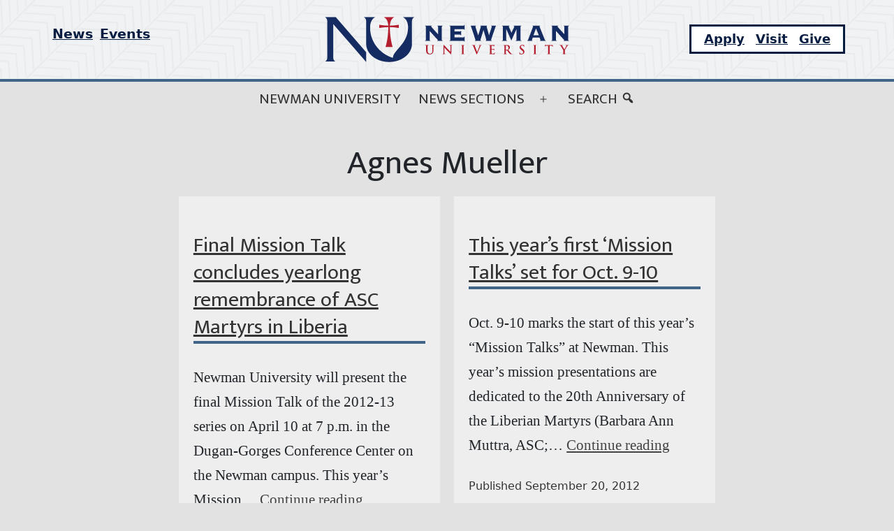

--- FILE ---
content_type: text/css; charset=utf-8
request_url: https://fonts.googleapis.com/css2?family=Mukta%3Awght%40400%3B700&display=swap&ver=6.8.3
body_size: 215
content:
/* devanagari */
@font-face {
  font-family: 'Mukta';
  font-style: normal;
  font-weight: 400;
  font-display: swap;
  src: url(https://fonts.gstatic.com/s/mukta/v17/iJWKBXyXfDDVXbnArXyw023e1Ik.woff2) format('woff2');
  unicode-range: U+0900-097F, U+1CD0-1CF9, U+200C-200D, U+20A8, U+20B9, U+20F0, U+25CC, U+A830-A839, U+A8E0-A8FF, U+11B00-11B09;
}
/* latin-ext */
@font-face {
  font-family: 'Mukta';
  font-style: normal;
  font-weight: 400;
  font-display: swap;
  src: url(https://fonts.gstatic.com/s/mukta/v17/iJWKBXyXfDDVXbnPrXyw023e1Ik.woff2) format('woff2');
  unicode-range: U+0100-02BA, U+02BD-02C5, U+02C7-02CC, U+02CE-02D7, U+02DD-02FF, U+0304, U+0308, U+0329, U+1D00-1DBF, U+1E00-1E9F, U+1EF2-1EFF, U+2020, U+20A0-20AB, U+20AD-20C0, U+2113, U+2C60-2C7F, U+A720-A7FF;
}
/* latin */
@font-face {
  font-family: 'Mukta';
  font-style: normal;
  font-weight: 400;
  font-display: swap;
  src: url(https://fonts.gstatic.com/s/mukta/v17/iJWKBXyXfDDVXbnBrXyw023e.woff2) format('woff2');
  unicode-range: U+0000-00FF, U+0131, U+0152-0153, U+02BB-02BC, U+02C6, U+02DA, U+02DC, U+0304, U+0308, U+0329, U+2000-206F, U+20AC, U+2122, U+2191, U+2193, U+2212, U+2215, U+FEFF, U+FFFD;
}
/* devanagari */
@font-face {
  font-family: 'Mukta';
  font-style: normal;
  font-weight: 700;
  font-display: swap;
  src: url(https://fonts.gstatic.com/s/mukta/v17/iJWHBXyXfDDVXbF6iGmc8WD07oB-98o.woff2) format('woff2');
  unicode-range: U+0900-097F, U+1CD0-1CF9, U+200C-200D, U+20A8, U+20B9, U+20F0, U+25CC, U+A830-A839, U+A8E0-A8FF, U+11B00-11B09;
}
/* latin-ext */
@font-face {
  font-family: 'Mukta';
  font-style: normal;
  font-weight: 700;
  font-display: swap;
  src: url(https://fonts.gstatic.com/s/mukta/v17/iJWHBXyXfDDVXbF6iGmT8WD07oB-98o.woff2) format('woff2');
  unicode-range: U+0100-02BA, U+02BD-02C5, U+02C7-02CC, U+02CE-02D7, U+02DD-02FF, U+0304, U+0308, U+0329, U+1D00-1DBF, U+1E00-1E9F, U+1EF2-1EFF, U+2020, U+20A0-20AB, U+20AD-20C0, U+2113, U+2C60-2C7F, U+A720-A7FF;
}
/* latin */
@font-face {
  font-family: 'Mukta';
  font-style: normal;
  font-weight: 700;
  font-display: swap;
  src: url(https://fonts.gstatic.com/s/mukta/v17/iJWHBXyXfDDVXbF6iGmd8WD07oB-.woff2) format('woff2');
  unicode-range: U+0000-00FF, U+0131, U+0152-0153, U+02BB-02BC, U+02C6, U+02DA, U+02DC, U+0304, U+0308, U+0329, U+2000-206F, U+20AC, U+2122, U+2191, U+2193, U+2212, U+2215, U+FEFF, U+FFFD;
}
